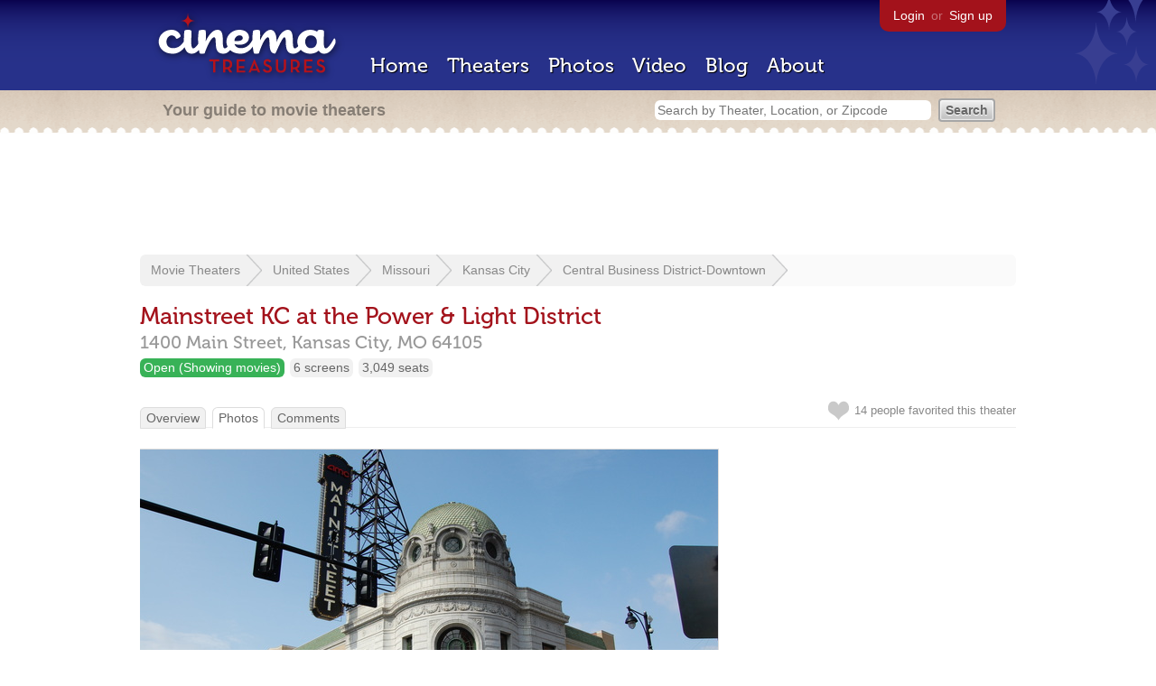

--- FILE ---
content_type: text/html; charset=utf-8
request_url: https://beekman.herokuapp.com/theaters/4866/photos/11284
body_size: 16498
content:
<!DOCTYPE html>
<!--[if lt IE 7]> <html class="ie6 no-js"> <![endif]-->
<!--[if IE 7]>    <html class="ie7 no-js"> <![endif]-->
<!--[if IE 8]>    <html class="ie8 no-js"> <![endif]-->
<!--[if IE 9]>    <html class="ie9 no-js"> <![endif]-->
<!--[if !IE]><!-->
<html class="no-js">
  <!--<![endif]-->
  <head>
    <meta charset="utf-8">
    <title>Mainstreet KC at the Power & Light District in Kansas City, MO - Cinema Treasures</title>
    <meta content="Cinema Treasures is the ultimate guide to movie theaters" name="description">
    <meta content="IE=edge,chrome=1" http-equiv="X-UA-Compatible">
  
    <script src="//use.typekit.com/voa4cfk.js" type="text/javascript"></script>
    <script>
      //<![CDATA[
        try{Typekit.load();}catch(e){}
      //]]>
    </script>
    <script async="" src="//www.googletagmanager.com/gtag/js?id=UA-2710707-1"></script>
    <script>
      //<![CDATA[
        window.dataLayer = window.dataLayer || [];
        function gtag(){dataLayer.push(arguments);}
        gtag('js', new Date());
        gtag('config', 'UA-2710707-1');
      //]]>
    </script>
    <script src="//ajax.googleapis.com/ajax/libs/jquery/1.5.1/jquery.min.js" type="text/javascript"></script>
    <script src="//cdn.apple-mapkit.com/mk/5.x.x/mapkit.js" type="text/javascript"></script>
    <script src="/assets/common.js?1759029584" type="text/javascript"></script>
    <script>
        //<![CDATA[
          $(document).ready(function () {
            $('#view_full_exif').click(function() {
              if ($('#view_full_exif').html() == 'View all') {
                $('#view_full_exif').html('Hide all');
              } else {
                $('#view_full_exif').html('View all');
              }
              $("#full_exif").slideToggle();
              return false;
            });
          
            if ($("#links a").attr("href").match(/members/)) {      
              if ($("#favorite img").attr("src").match(/unfavorite/)) {
                $("#favorite img").hover(
                  function () {
                    $("#favorite img").attr("src", '/images/app/favorite.png');
                    $("#favorite span").hide();
                    $("#favorite em").html("Add this photo to your favorites");
                    $("#favorite em").show();
                  }, 
                  function () {
                    $("#favorite img").attr("src", '/images/app/unfavorite.png');
                    $("#favorite span").show();
                    $("#favorite em").hide();
                  }
                );
              } else {
                $("#favorite img").hover(
                  function () {
                    $("#favorite img").attr("src", '/images/app/unfavorite.png');
                    $("#favorite span").hide();
                    $("#favorite em").html("Remove this photo from your favorites");
                    $("#favorite em").show();
                  }, 
                  function () {
                    $("#favorite img").attr("src", '/images/app/favorite.png');
                    $("#favorite span").show();
                    $("#favorite em").hide();
                  }
                );
              }
            } else {
            
                $("#favorite img").hover(
                  function () {
                    $("#favorite img").attr("src", '/images/app/favorite.png');
                    $("#favorite span").hide();
                    $("#favorite em").html("Login to favorite this photo");
                    $("#favorite em").show();
                  }, 
                  function () {
                    $("#favorite img").attr("src", '/images/app/unfavorite.png');
                    $("#favorite span").show();
                    $("#favorite em").hide();
                  }
                );
            }
          
          
          });
        //]]>
      </script>
    <link href="/stylesheets/app.css?1759029584" media="all" rel="stylesheet" type="text/css" />
  
  </head>
  <body class="photos show" lang="en">
    <div id="wrap">
      <div id="header">
        <div id="stars"></div>
        <div id="primary">
          <a href="/"><img alt="Cinema Treasures" height="88" id="logo" src="/images/app/logo.png?1759029584" width="218" /></a>
          <div id="links">
            <a href="/login?return_to=https%3A%2F%2Fbeekman.herokuapp.com%2Ftheaters%2F4866%2Fphotos%2F11284">Login</a> or
            <a href="/signup">Sign up</a>
          </div>
          <nav>
            <ul>
              <li><a href="/">Home</a></li>
              <li><a href="/theaters">Theaters</a></li>
              <li><a href="/photos">Photos</a></li>
              <li><a href="/video">Video</a></li>
              <li><a href="/blog">Blog</a></li>
              <li><a href="/about">About</a></li>
            </ul>
          </nav>
        </div>
        <div id="secondary">
          <span>
            <div id="slogan">Your guide to movie theaters</div>
            <div id="search_bar">
              <form action="/theaters" method="get">
                <input id="query" name="q" placeholder="Search by Theater, Location, or Zipcode" type="text" />
                <input name="" type="submit" value="Search" />
              </form>
            </div>
          </span>
        </div>
      </div>
      <div id="page">
        <div id="content">
          <div id="leaderboard">
            <script async="" src="//pagead2.googlesyndication.com/pagead/js/adsbygoogle.js"></script>
            <ins class="adsbygoogle" data-ad-client="ca-pub-4430601922741422" data-ad-slot="6230392620" style="display:inline-block;width:970px;height:90px"></ins>
            <script>
              //<![CDATA[
                (adsbygoogle = window.adsbygoogle || []).push({});
              //]]>
            </script>
          </div>
          <div id="breadcrumb">
            <ul>
              <li><a href="/theaters">Movie Theaters</a></li>
              <li><a href="/theaters/united-states">United States</a></li>
              <li><a href="/theaters/united-states/missouri">Missouri</a></li>
              <li><a href="/theaters/united-states/missouri/kansas-city">Kansas City</a></li>
              <li><a href="/theaters/united-states/missouri/kansas-city/central-business-district-downtown">Central Business District-Downtown</a></li>
              <li><a href="/theaters/4866">Mainstreet KC at the Power & Light District</a></li>
            </ul>
          </div>
          <h1>Mainstreet KC at the Power & Light District</h1>
          <h2 id="address">
            <div class="adr">
              <div class="street-address">1400 Main Street,</div>
              <span class="locality">
                Kansas City,
              </span>
              <span class="region">MO</span>
              <span class="postal-code">64105</span>
            </div>
          </h2>
          <div id="facts">
            <div class="fact green"><a href="/theaters?status=open">Open (Showing movies)</a></div>
            <div class="fact"><a href="/screens/6">6 screens</a></div>
            <div class="fact"><a href="/seats/4">3,049 seats</a></div>
          </div>
          <p id="favorite">
            <img alt="Unfavorite" height="22" src="/images/app/unfavorite.png?1759029584" title="Login to favorite this theater" width="23" />
            <span>
              14 people
              favorited this theater
            </span>
            <em></em>
          </p>
          <ul class="tabs">
            <li><a href="/theaters/4866">Overview</a></li>
            <li class="active"><a href="/theaters/4866/photos">Photos</a></li>
            <li><a href="/theaters/4866/comments">Comments</a></li>
          </ul>
          <div id="meta">
            <div class="adsense">
              <script async="" src="//pagead2.googlesyndication.com/pagead/js/adsbygoogle.js"></script>
              <ins class="adsbygoogle" data-ad-client="ca-pub-4430601922741422" data-ad-slot="5812031164" style="display:inline-block;width:300px;height:250px"></ins>
              <script>
                //<![CDATA[
                  (adsbygoogle = window.adsbygoogle || []).push({});
                //]]>
              </script>
            </div>
            <h3 id="uploader">
              Uploaded By
            </h3>
            <p>
              <a href="/members/norbrad"><img alt="Tiny" height="24" src="https://photos.cinematreasures.org/production/users/1291/1310434071/tiny.JPG?1310434071" width="24" /></a>
              <a href="/members/norbrad/photos">Norman Plant</a>
            </p>
            <h3>
              More Photos
              of This Theater
            </h3>
            <div class="gallery">
              <div class="previous">
                <a href="/theaters/4866/photos/11287"><img alt="Previous" class="nav" height="41" src="/images/photos/previous.png?1759029584" width="21" /></a>
                <a href="/theaters/4866/photos/11287"><img alt="Mainstreet KC at the Power &amp; Light District" height="48" src="https://photos.cinematreasures.org/production/photos/11287/1310336035/thumb.JPG?1310336035" width="48" /></a>
              </div>
              <div class="next">
                <a href="/theaters/4866/photos/11281"><img alt="Mainstreet KC at the Power &amp; Light District" height="48" src="https://photos.cinematreasures.org/production/photos/11281/1310335946/thumb.JPG?1310335946" width="48" /></a>
                <a href="/theaters/4866/photos/11281"><img alt="Next" class="nav" height="41" src="/images/photos/next.png?1759029584" width="21" /></a>
              </div>
            </div>
            <div id="details">
              <h3>Photo Info</h3>
              <p>
                <strong>Taken on:</strong>
                April 26, 2009
              </p>
              <p>
                <strong>Uploaded on:</strong>
                July 10, 2011
              </p>
              <p>
                <strong>Exposure:</strong>
                1/320 sec, f/9.0, ISO 200
              </p>
              <p>
                <strong>Camera:</strong>
                NIKON CORPORATION NIKON D40
              </p>
              <p>
                <strong>Software:</strong>
                Ver.1.10
              </p>
              <p>
                <strong>Size:</strong>
                1.5 MB
              </p>
              <p>
                <strong>Views:</strong>
                2,722
              </p>
              <p>
                <strong>Full EXIF:</strong>
                <a href="#" id="view_full_exif">View all</a>
                <div id="full_exif">
                  <p>Scene capture type: 0</p>
                  <p>Exposure bias value: 0</p>
                  <p>Subsec time digitized: 70</p>
                  <p>Software: Ver.1.10</p>
                  <p>Flash: 16</p>
                  <p>Custom rendered: 0</p>
                  <p>Model: NIKON D40</p>
                  <p>ISO speed ratings: 200</p>
                  <p>Max aperture value: 18/5</p>
                  <p>Gain control: 0</p>
                  <p>Date time: Sun Apr 26 10:11:01 -0700 2009</p>
                  <p>Make: NIKON CORPORATION</p>
                  <p>Exposure mode: 0</p>
                  <p>Compressed bits per pixel: 2</p>
                  <p>Saturation: 0</p>
                  <p>Sensing method: 2</p>
                  <p>Color space: 1</p>
                  <p>Contrast: 0</p>
                  <p>User comment: </p>
                  <p>Exposure time: 1/320</p>
                  <p>White balance: 0</p>
                  <p>X resolution: 300</p>
                  <p>Sharpness: 0</p>
                  <p>Pixel X dimension: 3008</p>
                  <p>Metering mode: 5</p>
                  <p>Subsec time: 70</p>
                  <p>F number: 9</p>
                  <p>Digital zoom ratio: 1</p>
                  <p>Resolution unit: 2</p>
                  <p>Y resolution: 300</p>
                  <p>Pixel Y dimension: 2000</p>
                  <p>Date time original: Sun Apr 26 10:11:01 -0700 2009</p>
                  <p>Light source: 0</p>
                  <p>YCbCr positioning: 2</p>
                  <p>Focal length in 35mm film: 27</p>
                  <p>Exposure program: 0</p>
                  <p>Subsec time orginal: 70</p>
                  <p>Subject distance range: 0</p>
                  <p>Focal length: 18</p>
                  <p>Date time digitized: Sun Apr 26 10:11:00 -0700 2009</p>
                </div>
              </p>
              <p id="license">
                <strong>License:</strong>
                <a href="/licenses/2"><img src="/images/licenses/small/by.gif"></a>
              </p>
            </div>
          </div>
          <div id="photo">
            <img alt="Mainstreet KC at the Power &amp; Light District" height="426" src="https://photos.cinematreasures.org/production/photos/11284/1310335998/large.JPG?1310335998" width="640" />
            <div id="description"></div>
          </div>
          <p id="favorite" style="float: none; width: 400px">
            <img alt="Unfavorite" height="22" src="/images/app/unfavorite.png?1759029584" title="Login to favorite this" width="23" />
            <span>
              No one has favorited this photo yet
            </span>
            <em></em>
          </p>
          <div id="comments">
          
          </div>
          <form action="/photos/11284/comments" class="new_comment" id="new_comment" method="post"><div style="margin:0;padding:0;display:inline"><input name="authenticity_token" type="hidden" value="Ym0pdh9mM+D3ezATBj24RfKk6MhDuAx0MNWl8/lgq40=" /></div>
            <div id="login_prompt">
              You must
              <a href="/login?return_to=https%3A%2F%2Fbeekman.herokuapp.com%2Ftheaters%2F4866%2Fphotos%2F11284">login</a>
              before making a comment.
            </div>
            <h2>New Comment</h2>
            <p>
              <textarea cols="40" disabled="disabled" id="comment_body" name="comment[body]" rows="5"></textarea>
            </p>
            <div class="tips">
              <ul>
                <li>Contribute something to the conversation</li>
                <li>No personal attacks</li>
                <li>Stay on-topic</li>
                <li class="link"><a href="/community">Please read our community guidelines before posting &rarr;</a></li>
              </ul>
            </div>
            <p>
              <input disabled="disabled" id="comment_submit" name="commit" type="submit" value="Add Comment" />
            </p>
          </form>
        </div>
      </div>
    </div>
    <footer>
      <span>
        <div id="social">
          <div class="service"><a href="http://www.facebook.com/pages/Cinema-Treasures/206217392742703"><img alt="Facebook" src="/images/icons/facebook.png?1759029584" /></a></div>
          <div class="service"><a href="http://twitter.com/movie_theaters"><img alt="Twitter" src="/images/icons/twitter.png?1759029584" /></a></div>
          <div class="service"><a href="http://feeds.feedburner.com/cinematreasures"><img alt="Feed" src="/images/icons/feed.png?1759029584" /></a></div>
        </div>
        <div id="sitemap">
          <h3>Roger Ebert on Cinema Treasures:</h3>
          <p>&ldquo;The ultimate web site about movie theaters&rdquo;</p>
        </div>
        <div id="credits">
          <a href="/"><img alt="Cinema Treasures" height="68" src="/images/app/logo_footer.png?1759029584" width="200" /></a>
        </div>
        <div id="terms">
          Cinema Treasures, LLC
          &copy; 2000 -
          2026.
          Cinema Treasures is a registered trademark of Cinema Treasures, LLC.
          <a href="/privacy">Privacy Policy</a>.
          <a href="/terms">Terms of Use</a>.
        </div>
      </span>
    </footer>
    <script>
      //<![CDATA[
        try {
          var _gaq = _gaq || [];
          _gaq.push(['_setAccount', '']);
          _gaq.push(['_trackPageview']);
      
          (function() {
            var ga = document.createElement('script'); ga.type = 'text/javascript'; ga.async = true;
            ga.src = ('https:' == document.location.protocol ? 'https://ssl' : 'http://www') + '.google-analytics.com/ga.js';
            var s = document.getElementsByTagName('script')[0]; s.parentNode.insertBefore(ga, s);
          })();
        } catch(err) {
        }
      //]]>
    </script>
  </body>
</html>


--- FILE ---
content_type: text/html; charset=utf-8
request_url: https://www.google.com/recaptcha/api2/aframe
body_size: 270
content:
<!DOCTYPE HTML><html><head><meta http-equiv="content-type" content="text/html; charset=UTF-8"></head><body><script nonce="6CXxQZYHCl5EbRmfUBBVBw">/** Anti-fraud and anti-abuse applications only. See google.com/recaptcha */ try{var clients={'sodar':'https://pagead2.googlesyndication.com/pagead/sodar?'};window.addEventListener("message",function(a){try{if(a.source===window.parent){var b=JSON.parse(a.data);var c=clients[b['id']];if(c){var d=document.createElement('img');d.src=c+b['params']+'&rc='+(localStorage.getItem("rc::a")?sessionStorage.getItem("rc::b"):"");window.document.body.appendChild(d);sessionStorage.setItem("rc::e",parseInt(sessionStorage.getItem("rc::e")||0)+1);localStorage.setItem("rc::h",'1769023826618');}}}catch(b){}});window.parent.postMessage("_grecaptcha_ready", "*");}catch(b){}</script></body></html>